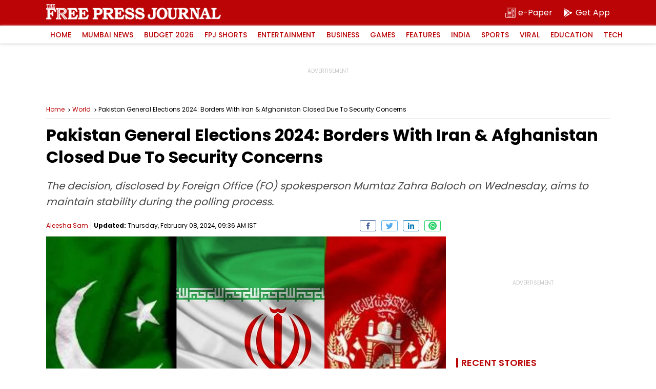

--- FILE ---
content_type: text/html; charset=utf-8
request_url: https://www.google.com/recaptcha/api2/aframe
body_size: 264
content:
<!DOCTYPE HTML><html><head><meta http-equiv="content-type" content="text/html; charset=UTF-8"></head><body><script nonce="6Mt8e47dE67oq0h1Lfcaww">/** Anti-fraud and anti-abuse applications only. See google.com/recaptcha */ try{var clients={'sodar':'https://pagead2.googlesyndication.com/pagead/sodar?'};window.addEventListener("message",function(a){try{if(a.source===window.parent){var b=JSON.parse(a.data);var c=clients[b['id']];if(c){var d=document.createElement('img');d.src=c+b['params']+'&rc='+(localStorage.getItem("rc::a")?sessionStorage.getItem("rc::b"):"");window.document.body.appendChild(d);sessionStorage.setItem("rc::e",parseInt(sessionStorage.getItem("rc::e")||0)+1);localStorage.setItem("rc::h",'1769677378285');}}}catch(b){}});window.parent.postMessage("_grecaptcha_ready", "*");}catch(b){}</script></body></html>

--- FILE ---
content_type: application/javascript; charset=utf-8
request_url: https://fundingchoicesmessages.google.com/f/AGSKWxU6txim6eS3sWc0djKsyVmatAdRnSEpbgDLriI0G9pRg0vJkHAs-k6Tr-Lgl4nYeY543VGKL6aIWQtkKjbOPxcxhxcPIpWH7LyHIgrnfIc18mL3r896st9L9CBg4D3O8laIecPeDu3xjbUHusSpT1MV1_ZJgfC4anFCt7NkvRK-anicFj6ql0haV9EB/_/disabled_adBlock./asyncspc._600x180./squaread./bottom_ad.
body_size: -1282
content:
window['61de0dc7-86ba-4135-b54d-537ee87bd3cc'] = true;